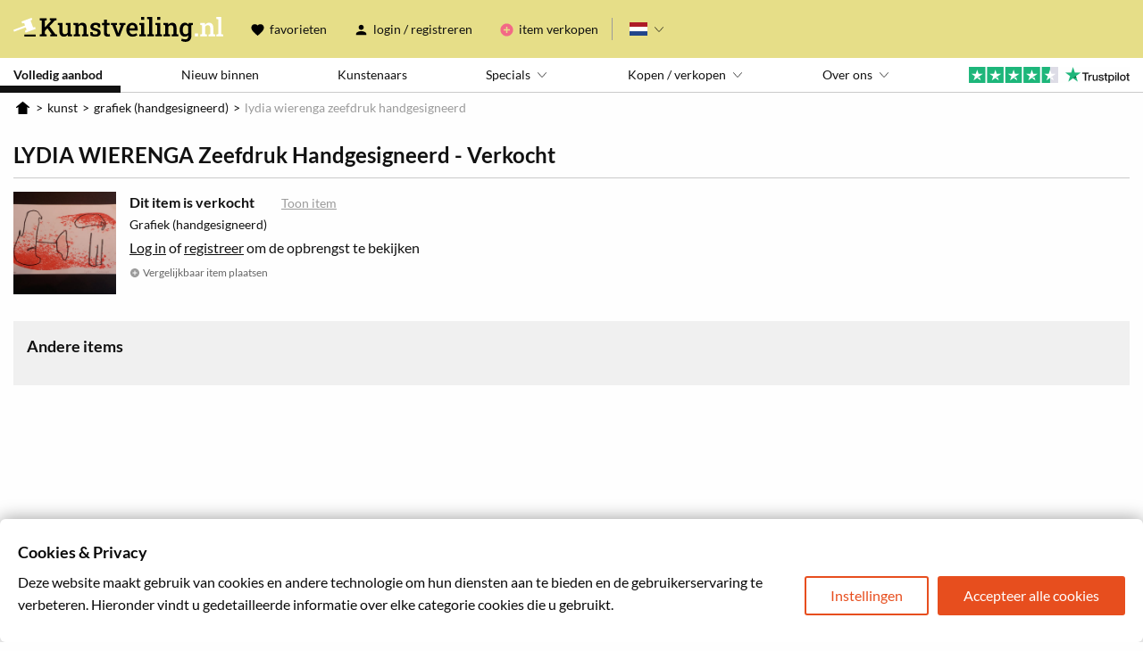

--- FILE ---
content_type: image/svg+xml
request_url: https://www.kunstveiling.nl/assets/img/svg/logo-kv-nl.svg
body_size: 2517
content:
<svg width="1354" height="159" xmlns="http://www.w3.org/2000/svg"><g fill-rule="nonzero" fill="none"><path fill="#000" d="M214.787 124v-12.182l-12.182-2.373V90.237l17.04-17.8 27.732 38.274v.079l-10.204 1.028V124h44.534v-12.182l-10.995-1.977-38.123-50.926 34.168-35.69 10.837-2.136V8.829H234.64v12.26l10.205 1.028-.238.317-42.003 44.628v-43.6l12.182-2.373V8.829h-44.692v12.26l12.577 2.373v85.983l-12.577 2.373V124zM326.06 125.661c5.274 0 9.98-1.147 14.12-3.44 4.14-2.295 7.554-5.577 10.243-9.849L351.768 124h27.765v-12.182l-10.125-2.373V38.412h-30.692v12.26l10.758 2.374v46.986c-1.793 3.164-4.205 5.603-7.238 7.317-3.032 1.714-6.71 2.57-11.034 2.57-4.905 0-8.53-1.489-10.877-4.468-2.346-2.98-3.52-8.161-3.52-15.544V38.412h-29.584v12.26l9.65 2.374v36.703c0 12.287 2.571 21.344 7.713 27.171 5.142 5.828 12.3 8.741 21.476 8.741zM431.118 124v-12.182l-10.837-2.373V62.301c1.793-3.059 4.127-5.445 7-7.159 2.875-1.714 6.237-2.57 10.086-2.57 5.115 0 8.965 1.357 11.55 4.073 2.583 2.716 3.875 7.317 3.875 13.803v38.997l-11.153 2.373V124h42.952v-12.182l-11.865-2.373V70.29c0-11.496-2.453-19.947-7.357-25.352-4.904-5.405-11.76-8.108-20.566-8.108-5.38 0-10.191 1.226-14.436 3.678-4.245 2.452-7.792 5.893-10.64 10.323L418.7 38.412h-30.85v12.26l12.499 2.374v56.4l-11.866 2.372V124h42.636zM529.464 125.661c11.496 0 20.04-2.452 25.63-7.356 5.589-4.905 8.384-11.18 8.384-18.826 0-6.856-2.4-12.367-7.198-16.533-4.8-4.166-12.762-7.54-23.89-10.125-4.534-1.054-7.975-2.149-10.322-3.282-2.347-1.134-3.929-2.387-4.746-3.758-.817-1.37-1.226-2.9-1.226-4.588 0-2.9 1.266-5.313 3.797-7.237 2.531-1.925 5.985-2.888 10.362-2.888 2.795 0 5.274.317 7.436.95 2.162.632 4.06 1.529 5.695 2.689l2.452 11.312h14.16l-.475-21.753c-3.533-2.215-7.818-3.995-12.854-5.34-5.036-1.344-10.798-2.017-17.284-2.017-7.12 0-13.118 1.147-17.996 3.441-4.877 2.294-8.569 5.34-11.074 9.136-2.505 3.797-3.757 8.042-3.757 12.736 0 6.802 2.413 12.326 7.238 16.571 4.825 4.246 12.353 7.476 22.583 9.69 6.908 1.477 11.589 3.23 14.04 5.26 2.453 2.03 3.679 4.47 3.679 7.318 0 2.953-1.173 5.431-3.52 7.435-2.347 2.004-6.368 3.006-12.063 3.006-2.953 0-5.63-.277-8.029-.83a38.96 38.96 0 01-7-2.334l-3.006-12.34h-14.318l.238 22.623c5.326 2.32 10.639 4.074 15.939 5.26 5.3 1.187 11.008 1.78 17.125 1.78zM607.204 125.503c2.742 0 5.603-.237 8.583-.712 2.979-.475 5.629-1.055 7.95-1.74l-2.057-14.001c-1.108.263-2.571.527-4.39.79-1.82.264-3.468.396-4.944.396-2.584 0-4.628-.83-6.13-2.491-1.504-1.662-2.255-4.311-2.255-7.95V52.65h16.928V38.412H603.96V17.608h-19.855v20.804h-12.498V52.65h12.498v47.145c0 8.965 2.03 15.49 6.091 19.578 4.06 4.086 9.73 6.13 17.007 6.13zM685.74 124l27.844-71.903 9.334-1.424v-12.26h-39.076v12.26l10.837 1.582-15.583 42.952-2.373 6.803h-.475l-2.056-6.803-15.425-42.952 9.888-1.582v-12.26h-39.156v12.26l9.097 1.345L666.361 124zM766.39 36.83c7.752 0 14.252 1.556 19.499 4.667 5.247 3.111 9.215 7.528 11.904 13.25 2.69 5.721 4.035 12.59 4.035 20.606v11.39h-52.524l-.158.396.035.637c.267 4.223 1.191 7.992 2.773 11.307 1.661 3.48 4.034 6.223 7.12 8.227 3.084 2.003 6.841 3.005 11.271 3.005 4.64 0 8.86-.632 12.656-1.898a38.906 38.906 0 0010.52-5.379l6.25 12.498-.445.369c-3.306 2.687-7.455 4.963-12.449 6.83-5.22 1.95-11.311 2.926-18.272 2.926-8.068 0-15.095-1.806-21.08-5.418-5.986-3.613-10.627-8.61-13.922-14.99-3.296-6.38-4.944-13.685-4.944-21.911V80.02l.004-.779c.099-8.017 1.719-15.18 4.86-21.489 3.244-6.512 7.713-11.627 13.408-15.345 5.695-3.718 12.182-5.577 19.46-5.577zm.237 15.03c-3.216 0-6.038.896-8.463 2.689-2.426 1.793-4.364 4.232-5.814 7.317-1.45 3.085-2.44 6.578-2.967 10.48l.238.396h33.143v-2.056c0-3.745-.567-7.027-1.7-9.849-1.134-2.82-2.9-5.023-5.3-6.605-2.4-1.582-5.445-2.373-9.137-2.373zM844.31 19.032V.602h-20.724v18.43zM856.097 124v-12.182l-11.786-2.373V38.412H811.8v12.26l12.577 2.374v56.4l-11.865 2.372V124zM907.778 124v-12.182l-11.944-2.373V.602h-32.51v12.26l12.656 2.373v94.21l-11.945 2.373V124zM947.962 19.032V.602h-20.725v18.43zM959.748 124v-12.182l-11.786-2.373V38.412h-32.51v12.26l12.576 2.374v56.4l-11.865 2.372V124zM1010.876 124v-12.182l-10.837-2.373V62.301c1.793-3.059 4.127-5.445 7-7.159 2.875-1.714 6.236-2.57 10.086-2.57 5.115 0 8.965 1.357 11.549 4.073 2.584 2.716 3.876 7.317 3.876 13.803v38.997l-11.154 2.373V124h42.953v-12.182l-11.866-2.373V70.29c0-11.496-2.452-19.947-7.356-25.352-4.904-5.405-11.76-8.108-20.566-8.108-5.38 0-10.191 1.226-14.436 3.678-4.246 2.452-7.792 5.893-10.64 10.323l-1.028-12.419h-30.85v12.26l12.498 2.374v56.4l-11.865 2.372V124h42.636zM1106.137 36.83c5.22 0 9.756 1.068 13.605 3.204 3.85 2.135 7.12 5.18 9.809 9.136l1.503-10.758h27.448v12.26l-10.284 2.196.001 69.234-.004.694c-.091 7.143-1.593 13.358-4.505 18.646-3.006 5.458-7.356 9.677-13.052 12.656-5.695 2.98-12.524 4.47-20.487 4.47-4.219 0-8.899-.568-14.04-1.701-5.142-1.134-9.664-2.703-13.566-4.707l4.113-14.555.728.324c3.18 1.381 6.655 2.513 10.425 3.394 4.06.95 7.91 1.424 11.55 1.424 6.538 0 11.324-1.806 14.356-5.418 3.032-3.613 4.548-8.715 4.548-15.307V115.3l-.362.455c-2.56 3.152-5.577 5.57-9.05 7.257-3.64 1.767-7.805 2.65-12.499 2.65-6.96 0-12.96-1.74-17.995-5.22-5.036-3.481-8.886-8.359-11.55-14.634-2.662-6.276-3.994-13.553-3.994-21.832v-1.662l.004-.879c.083-8.756 1.414-16.426 3.99-23.01 2.664-6.802 6.487-12.102 11.47-15.899 4.984-3.796 10.93-5.695 17.838-5.695zm5.695 15.741c-4.377 0-7.976 1.253-10.797 3.758-2.821 2.504-4.904 5.985-6.25 10.441-1.344 4.456-2.016 9.637-2.016 15.543v1.662l.003.655c.082 7.604 1.597 13.687 4.545 18.25 3.032 4.693 7.844 7.04 14.436 7.04 3.85 0 7.133-.817 9.848-2.452 2.716-1.635 4.944-4.008 6.684-7.12V62.223l-.279-.47c-1.698-2.783-3.846-4.986-6.444-6.61-2.742-1.714-5.986-2.57-9.73-2.57z"/><path fill="#FFF" d="M1191.165 124v-18.43h-19.854V124zM1248.339 124v-12.182l-10.837-2.373V62.301c1.793-3.059 4.126-5.445 7-7.159 2.874-1.714 6.236-2.57 10.086-2.57 5.115 0 8.965 1.357 11.549 4.073 2.584 2.716 3.876 7.317 3.876 13.803v38.997l-11.154 2.373V124h42.952v-12.182l-11.865-2.373V70.29c0-11.496-2.452-19.947-7.356-25.352-4.905-5.405-11.76-8.108-20.567-8.108-5.379 0-10.19 1.226-14.436 3.678-4.245 2.452-7.791 5.893-10.639 10.323l-1.028-12.419h-30.85v12.26l12.498 2.374v56.4l-11.865 2.372V124h42.636zM1353.487 124v-12.182l-11.944-2.373V.602h-32.51v12.26l12.656 2.373v94.21l-11.945 2.373V124z"/><path fill="#000" d="M70.57 124.47v-12.31h73.34v12.31z"/><path fill="#FFF" d="M139.38 64.45l-12.33 2.02-15.91-43.02 10.67-6.5-4.28-11.57-65.11 24.08 4.28 11.57 12.7-2.15 5.8 15.69L0 82.43l4.28 11.54 75.19-27.85 5.84 15.78-11.04 6.63 4.25 11.5 65.11-24.08z"/></g></svg>


--- FILE ---
content_type: image/svg+xml
request_url: https://www.kunstveiling.nl/assets/img/footer/pinterest.svg
body_size: 833
content:
<svg width="30px"
     height="30px"
     viewBox="0 0 30 30"
     version="1.1"
     xmlns="http://www.w3.org/2000/svg"
     xmlns:xlink="http://www.w3.org/1999/xlink">
  <g id="Page-1"
     stroke="none"
     stroke-width="1"
     fill="none"
     fill-rule="evenodd">
    <path d="M30,14.9999621 C30,23.2862672 23.2861405,30 15,30 C13.4512312,30 11.9638975,29.7641217 10.5607524,29.3286191 C11.1713101,28.3306493 12.0844921,26.6975525 12.4235223,25.3971882 C12.6047934,24.6955451 13.3549072,21.8286002 13.3549072,21.8286002 C13.8448703,22.7600539 15.272286,23.5524077 16.789958,23.5524077 C21.3149113,23.5524077 24.5747586,19.3911661 24.5747586,14.2197435 C24.5747586,9.26614805 20.5283916,5.55846014 15.3268949,5.55846014 C8.85498306,5.55846014 5.41310613,9.90119911 5.41310613,14.6371191 C5.41310613,16.8386749 6.58643879,19.5786552 8.45527633,20.4495845 C8.73969763,20.5826927 8.89138899,20.5221683 8.95737473,20.250036 C9.00591596,20.0443441 9.25999899,19.0221796 9.37528442,18.5504231 C9.41093189,18.399188 9.39272893,18.2661556 9.2721343,18.1209881 C8.66157658,17.3648883 8.16554584,15.9858726 8.16554584,14.6975676 C8.16554584,11.3891284 10.6692117,8.1895268 14.9393235,8.1895268 C18.6231481,8.1895268 21.2056935,10.6996205 21.2056935,14.2923273 C21.2056935,18.3507988 19.1555848,21.1632869 16.4880922,21.1632869 C15.018203,21.1632869 13.9116145,19.9475658 14.2680892,18.4536447 C14.6913081,16.6693887 15.5081661,14.7459568 15.5081661,13.4576519 C15.5081661,12.3084469 14.8907822,11.3468068 13.6089902,11.3468068 C12.102695,11.3468068 10.8929565,12.9011764 10.8929565,14.9879027 C10.8929565,16.3185292 11.340446,17.213729 11.340446,17.213729 C11.340446,17.213729 9.85917986,23.4919592 9.58689387,24.6653588 C9.28426961,25.9596555 9.40486424,27.7863089 9.53228498,28.9717679 C3.95535218,26.7883391 2.8643754e-14,21.3568436 2.8643754e-14,14.9999621 C2.8643754e-14,6.71373277 6.71385953,-1.0658141e-14 15,-1.0658141e-14 C23.2861405,-1.0658141e-14 30,6.71373277 30,14.9999621 Z"
          id="Fill-244"
          fill="#2F2F2F"></path>
  </g>
</svg>


--- FILE ---
content_type: image/svg+xml
request_url: https://www.kunstveiling.nl/assets/img/footer/linkedin.svg
body_size: 414
content:
<svg width="30px" height="30px" viewBox="0 0 30 30" version="1.1" xmlns="http://www.w3.org/2000/svg" xmlns:xlink="http://www.w3.org/1999/xlink">
  <g id="Page-1" stroke="none" stroke-width="1" fill="none" fill-rule="evenodd">
    <path d="M6.71508943,30 L0.49626333,30 L0.49626333,9.97414433 L6.71508943,9.97414433 L6.71508943,30 Z M3.60231757,7.24239939 C1.61390545,7.24239939 -2.8643754e-14,5.5953932 -2.8643754e-14,3.60684542 C-2.8643754e-14,0.834464763 3.00193131,-0.898346614 5.40347636,0.487885696 C6.51775968,1.13125667 7.20463515,2.32018743 7.20463515,3.60684542 C7.20463515,5.5953932 5.5907297,7.24239939 3.60231757,7.24239939 Z M29.9932824,30 L23.7870518,30 L23.7870518,20.2515402 C23.7870518,17.9282515 23.7400285,14.9488301 20.553363,14.9488301 C17.3196742,14.9488301 16.8242506,17.4729466 16.8242506,20.0841277 L16.8242506,30 L10.6113024,30 L10.6113024,9.97414433 L16.5765388,9.97414433 L16.5765388,12.7058053 L16.6638677,12.7058053 C17.4934923,11.1324304 19.5222101,9.47199089 22.5484927,9.47199089 C28.8428919,9.47199089 30,13.6164149 30,18.9994729 L30,30 L29.9932824,30 Z" id="Fill-245" fill="#2F2F2F"></path>
  </g>
</svg>


--- FILE ---
content_type: image/svg+xml
request_url: https://www.kunstveiling.nl/assets/img/footer/instagram.svg
body_size: 1021
content:
<svg width="30px" height="30px" viewBox="0 0 30 30" version="1.1" xmlns="http://www.w3.org/2000/svg" xmlns:xlink="http://www.w3.org/1999/xlink">
  <g id="Page-1" stroke="none" stroke-width="1" fill="none" fill-rule="evenodd">
    <g id="Group-2" transform="translate(-0.000000, 0.000000)" fill="#2F2F2F" fill-rule="nonzero">
      <g id="Group">
        <path d="M15.0034619,7.30838403 C10.7467916,7.30838403 7.31342449,10.7424981 7.31342449,15.0000105 C7.31342449,19.2575229 10.7467916,22.691637 15.0034619,22.691637 C19.2601322,22.691637 22.6934993,19.2575229 22.6934993,15.0000105 C22.6934993,10.7424981 19.2601322,7.30838403 15.0034619,7.30838403 Z M15.0034619,20.0005037 C12.2524041,20.0005037 10.0040564,17.7579625 10.0040564,15.0000105 C10.0040564,12.2419745 12.2456901,9.99943338 15.0034619,9.99943338 C17.7603944,9.99943338 20.0028674,12.2419745 20.0028674,15.0000105 C20.0028674,17.7579625 17.7536805,20.0005037 15.0034619,20.0005037 L15.0034619,20.0005037 Z M24.8016925,6.99376512 C24.8016925,6.00298418 23.9985313,5.19973222 23.0082176,5.19973222 C22.0170647,5.19973222 21.2139036,6.00298418 21.2139036,6.99376512 C21.2139036,7.98446212 22.0103507,8.78779802 23.0082176,8.78779802 C23.9985313,8.78779802 24.8016925,7.99117758 24.8016925,6.99376512 Z M29.8942546,8.81457589 C29.780956,6.41136758 29.2320873,4.28256942 27.4721824,2.52874528 C25.7181523,0.774837203 23.5898171,0.225932976 21.1870476,0.105390619 C18.7112634,-0.0351302063 11.2889464,-0.0351302063 8.81232297,0.105390619 C6.41626744,0.219217524 4.2879323,0.768121751 2.52802742,2.52202983 C0.76812253,4.27593791 0.225967759,6.40465213 0.105115921,8.80786044 C-0.0350386404,11.2846869 -0.0350386404,18.7085347 0.105115921,21.1854451 C0.219253768,23.5886534 0.76812253,25.7173676 2.52802742,27.4712757 C4.2879323,29.2250998 6.40955345,29.774088 8.81232297,29.8945464 C11.2889464,30.0351512 18.7112634,30.0351512 21.1870476,29.8945464 C23.5898171,29.7807195 25.7181523,29.2318153 27.4721824,27.4712757 C29.2253733,25.7173676 29.7742421,23.5886534 29.8942546,21.1854451 C30.0352485,18.7085347 30.0352485,11.2914023 29.8942546,8.81457589 L29.8942546,8.81457589 Z M26.6958772,23.8430011 C26.1738644,25.1550325 25.1625695,26.1658759 23.8441095,26.6947177 C21.8701962,27.4779072 17.185509,27.2971776 15.0034619,27.2971776 C12.8214148,27.2971776 8.13001364,27.4712757 6.16197503,26.6947177 C4.85022905,26.1725913 3.8397734,25.1617479 3.31104661,23.8430011 C2.52802742,21.8682386 2.70846592,17.1822804 2.70846592,15.0000105 C2.70846592,12.8176566 2.53474141,8.12506689 3.31104661,6.15693591 C3.83305941,4.84490455 4.84351505,3.83406119 6.16197503,3.30521937 C8.13672763,2.52202983 12.8214148,2.70275942 15.0034619,2.70275942 C17.185509,2.70275942 21.8769102,2.52874528 23.8441095,3.30521937 C25.1558555,3.82742968 26.1671504,4.83818909 26.6958772,6.15693591 C27.4788964,8.13178234 27.2976186,12.8176566 27.2976186,15.0000105 C27.2976186,17.1822804 27.4788964,21.8749541 26.6958772,23.8430011 Z" id="Fill-243"></path>
      </g>
    </g>
  </g>
</svg>


--- FILE ---
content_type: image/svg+xml
request_url: https://www.kunstveiling.nl/assets/img/svg/home.svg
body_size: 475
content:
<svg xmlns="http://www.w3.org/2000/svg" width="80.941" height="75.737"><path fill="black" d="M.908 36.726a3.966 3.966 0 0 0 5.603.544l6.46-5.346v39.87a3.944 3.944 0 0 0 3.943 3.943h47.112a3.944 3.944 0 0 0 3.944-3.944V31.924l6.46 5.346a3.967 3.967 0 0 0 5.603-.545 4.015 4.015 0 0 0-.542-5.63L43 .894l-.015-.01a3.909 3.909 0 0 0-.487-.328c-.06-.036-.115-.083-.177-.116-.14-.074-.289-.123-.436-.179A3.912 3.912 0 0 0 40.511 0c-.5-.006-1 .083-1.477.27-.14.054-.283.101-.418.171-.054.03-.103.072-.156.104a3.956 3.956 0 0 0-.508.34c-.004.003-.01.005-.013.01l-36.49 30.2a4.017 4.017 0 0 0-.54 5.631z"/></svg>


--- FILE ---
content_type: image/svg+xml
request_url: https://www.kunstveiling.nl/assets/img/svg/v-arrow.svg
body_size: 614
content:
<svg fill="black" xmlns="http://www.w3.org/2000/svg" xmlns:xlink="http://www.w3.org/1999/xlink" version="1.1" x="0px" y="0px" viewBox="0 0 500 500" enable-background="new 0 0 500 500" xml:space="preserve"><g><g><path d="M71.5,165.4c19.3,20.6,38.6,41.2,57.9,61.8c30.8,32.9,61.5,65.7,92.3,98.6c7.1,7.6,14.2,15.1,21.3,22.7    c3.6,3.9,10.5,3.9,14.1,0c19.3-20.6,38.6-41.2,57.9-61.8c30.8-32.9,61.5-65.7,92.3-98.6c7.1-7.6,14.2-15.1,21.3-22.7    c8.8-9.4-5.3-23.6-14.1-14.1c-19.3,20.6-38.6,41.2-57.9,61.8c-30.8,32.9-61.5,65.7-92.3,98.6c-7.1,7.6-14.2,15.1-21.3,22.7    c4.7,0,9.4,0,14.1,0c-19.3-20.6-38.6-41.2-57.9-61.8c-30.8-32.9-61.5-65.7-92.3-98.6c-7.1-7.6-14.2-15.1-21.3-22.7    C76.9,141.9,62.7,156,71.5,165.4L71.5,165.4z"></path></g></g></svg>
